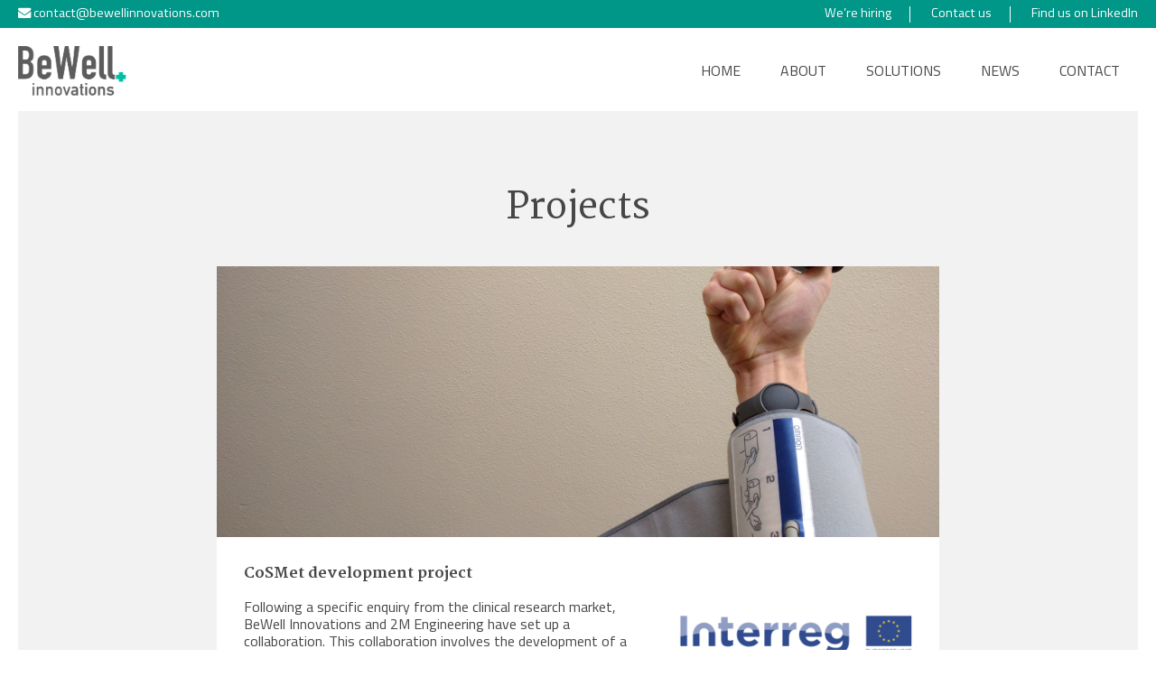

--- FILE ---
content_type: text/html; charset=UTF-8
request_url: https://bewellinnovations.com/cosmet-development-project/
body_size: 6654
content:
<!DOCTYPE html>
<html class="no-js" lang="">
    <head>
		<meta charset="utf-8">
        <meta http-equiv="X-UA-Compatible" content="IE=edge">

                <meta property="og:title" content="  CoSMet development project">
        <meta property="og:description" content="Following a specific enquiry from the clinical research market, BeWell Innovations and 2M Engineering have set up a collaboration. This collaboration involves the development of a wrist-worn device that enables accurate, reliable and continuous recording of vital body functions such...">
        <meta name="og:url" content="https://bewellinnovations.com/cosmet-development-project/">
        <meta property="og:image" content="https://bewellinnovations.com/wp-content/uploads/2020/02/2016-03-08-16.36.55-kopie-1024x760.jpg">
        <meta name="twitter:title" content="  CoSMet development project | BeWell Innovations">
        <meta property="twitter:description" content="Following a specific enquiry from the clinical research market, BeWell Innovations and 2M Engineering have set up a collaboration. This collaboration involves the development of a wrist-worn device that enables accurate, reliable and continuous recording of vital body functions such...">

        <meta name="viewport" content="width=device-width, maximum-scale=1">

        <!-- FancyBox -->
        <link rel="stylesheet" href="https://cdnjs.cloudflare.com/ajax/libs/fancybox/3.3.5/jquery.fancybox.min.css" />

        <!-- Font awesome -->
        <link rel="stylesheet" href="https://maxcdn.bootstrapcdn.com/font-awesome/4.6.3/css/font-awesome.min.css">

        <!-- Slick -->
        <link rel="stylesheet" type="text/css" href="//cdn.jsdelivr.net/npm/slick-carousel@1.8.1/slick/slick.css"/>

        <!-- jQuery UI -->
        <link rel="stylesheet" href="https://cdnjs.cloudflare.com/ajax/libs/jqueryui/1.12.1/jquery-ui.min.css" type="text/css" media="screen">

        <!-- Favicon -->
        <link rel="apple-touch-icon" href="https://bewellinnovations.com/wp-content/themes/webit/apple-touch-icon.png" />
        <link rel="icon" href="https://bewellinnovations.com/wp-content/themes/webit/favicon.ico" type="image/x-icon" />

        <link rel="stylesheet" href="https://bewellinnovations.com/wp-content/themes/webit/style.css">
        <title>CoSMet development project &#8211; BeWell Innovations</title>
<meta name='robots' content='max-image-preview:large' />
<link rel="alternate" type="application/rss+xml" title="BeWell Innovations &raquo; CoSMet development project reactiesfeed" href="https://bewellinnovations.com/cosmet-development-project/feed/" />
<script type="text/javascript">
/* <![CDATA[ */
window._wpemojiSettings = {"baseUrl":"https:\/\/s.w.org\/images\/core\/emoji\/14.0.0\/72x72\/","ext":".png","svgUrl":"https:\/\/s.w.org\/images\/core\/emoji\/14.0.0\/svg\/","svgExt":".svg","source":{"concatemoji":"https:\/\/bewellinnovations.com\/wp-includes\/js\/wp-emoji-release.min.js?ver=6.4.7"}};
/*! This file is auto-generated */
!function(i,n){var o,s,e;function c(e){try{var t={supportTests:e,timestamp:(new Date).valueOf()};sessionStorage.setItem(o,JSON.stringify(t))}catch(e){}}function p(e,t,n){e.clearRect(0,0,e.canvas.width,e.canvas.height),e.fillText(t,0,0);var t=new Uint32Array(e.getImageData(0,0,e.canvas.width,e.canvas.height).data),r=(e.clearRect(0,0,e.canvas.width,e.canvas.height),e.fillText(n,0,0),new Uint32Array(e.getImageData(0,0,e.canvas.width,e.canvas.height).data));return t.every(function(e,t){return e===r[t]})}function u(e,t,n){switch(t){case"flag":return n(e,"\ud83c\udff3\ufe0f\u200d\u26a7\ufe0f","\ud83c\udff3\ufe0f\u200b\u26a7\ufe0f")?!1:!n(e,"\ud83c\uddfa\ud83c\uddf3","\ud83c\uddfa\u200b\ud83c\uddf3")&&!n(e,"\ud83c\udff4\udb40\udc67\udb40\udc62\udb40\udc65\udb40\udc6e\udb40\udc67\udb40\udc7f","\ud83c\udff4\u200b\udb40\udc67\u200b\udb40\udc62\u200b\udb40\udc65\u200b\udb40\udc6e\u200b\udb40\udc67\u200b\udb40\udc7f");case"emoji":return!n(e,"\ud83e\udef1\ud83c\udffb\u200d\ud83e\udef2\ud83c\udfff","\ud83e\udef1\ud83c\udffb\u200b\ud83e\udef2\ud83c\udfff")}return!1}function f(e,t,n){var r="undefined"!=typeof WorkerGlobalScope&&self instanceof WorkerGlobalScope?new OffscreenCanvas(300,150):i.createElement("canvas"),a=r.getContext("2d",{willReadFrequently:!0}),o=(a.textBaseline="top",a.font="600 32px Arial",{});return e.forEach(function(e){o[e]=t(a,e,n)}),o}function t(e){var t=i.createElement("script");t.src=e,t.defer=!0,i.head.appendChild(t)}"undefined"!=typeof Promise&&(o="wpEmojiSettingsSupports",s=["flag","emoji"],n.supports={everything:!0,everythingExceptFlag:!0},e=new Promise(function(e){i.addEventListener("DOMContentLoaded",e,{once:!0})}),new Promise(function(t){var n=function(){try{var e=JSON.parse(sessionStorage.getItem(o));if("object"==typeof e&&"number"==typeof e.timestamp&&(new Date).valueOf()<e.timestamp+604800&&"object"==typeof e.supportTests)return e.supportTests}catch(e){}return null}();if(!n){if("undefined"!=typeof Worker&&"undefined"!=typeof OffscreenCanvas&&"undefined"!=typeof URL&&URL.createObjectURL&&"undefined"!=typeof Blob)try{var e="postMessage("+f.toString()+"("+[JSON.stringify(s),u.toString(),p.toString()].join(",")+"));",r=new Blob([e],{type:"text/javascript"}),a=new Worker(URL.createObjectURL(r),{name:"wpTestEmojiSupports"});return void(a.onmessage=function(e){c(n=e.data),a.terminate(),t(n)})}catch(e){}c(n=f(s,u,p))}t(n)}).then(function(e){for(var t in e)n.supports[t]=e[t],n.supports.everything=n.supports.everything&&n.supports[t],"flag"!==t&&(n.supports.everythingExceptFlag=n.supports.everythingExceptFlag&&n.supports[t]);n.supports.everythingExceptFlag=n.supports.everythingExceptFlag&&!n.supports.flag,n.DOMReady=!1,n.readyCallback=function(){n.DOMReady=!0}}).then(function(){return e}).then(function(){var e;n.supports.everything||(n.readyCallback(),(e=n.source||{}).concatemoji?t(e.concatemoji):e.wpemoji&&e.twemoji&&(t(e.twemoji),t(e.wpemoji)))}))}((window,document),window._wpemojiSettings);
/* ]]> */
</script>
<style id='wp-emoji-styles-inline-css' type='text/css'>

	img.wp-smiley, img.emoji {
		display: inline !important;
		border: none !important;
		box-shadow: none !important;
		height: 1em !important;
		width: 1em !important;
		margin: 0 0.07em !important;
		vertical-align: -0.1em !important;
		background: none !important;
		padding: 0 !important;
	}
</style>
<link rel='stylesheet' id='wp-block-library-css' href='https://bewellinnovations.com/wp-includes/css/dist/block-library/style.min.css?ver=6.4.7' type='text/css' media='all' />
<style id='classic-theme-styles-inline-css' type='text/css'>
/*! This file is auto-generated */
.wp-block-button__link{color:#fff;background-color:#32373c;border-radius:9999px;box-shadow:none;text-decoration:none;padding:calc(.667em + 2px) calc(1.333em + 2px);font-size:1.125em}.wp-block-file__button{background:#32373c;color:#fff;text-decoration:none}
</style>
<style id='global-styles-inline-css' type='text/css'>
body{--wp--preset--color--black: #000000;--wp--preset--color--cyan-bluish-gray: #abb8c3;--wp--preset--color--white: #ffffff;--wp--preset--color--pale-pink: #f78da7;--wp--preset--color--vivid-red: #cf2e2e;--wp--preset--color--luminous-vivid-orange: #ff6900;--wp--preset--color--luminous-vivid-amber: #fcb900;--wp--preset--color--light-green-cyan: #7bdcb5;--wp--preset--color--vivid-green-cyan: #00d084;--wp--preset--color--pale-cyan-blue: #8ed1fc;--wp--preset--color--vivid-cyan-blue: #0693e3;--wp--preset--color--vivid-purple: #9b51e0;--wp--preset--gradient--vivid-cyan-blue-to-vivid-purple: linear-gradient(135deg,rgba(6,147,227,1) 0%,rgb(155,81,224) 100%);--wp--preset--gradient--light-green-cyan-to-vivid-green-cyan: linear-gradient(135deg,rgb(122,220,180) 0%,rgb(0,208,130) 100%);--wp--preset--gradient--luminous-vivid-amber-to-luminous-vivid-orange: linear-gradient(135deg,rgba(252,185,0,1) 0%,rgba(255,105,0,1) 100%);--wp--preset--gradient--luminous-vivid-orange-to-vivid-red: linear-gradient(135deg,rgba(255,105,0,1) 0%,rgb(207,46,46) 100%);--wp--preset--gradient--very-light-gray-to-cyan-bluish-gray: linear-gradient(135deg,rgb(238,238,238) 0%,rgb(169,184,195) 100%);--wp--preset--gradient--cool-to-warm-spectrum: linear-gradient(135deg,rgb(74,234,220) 0%,rgb(151,120,209) 20%,rgb(207,42,186) 40%,rgb(238,44,130) 60%,rgb(251,105,98) 80%,rgb(254,248,76) 100%);--wp--preset--gradient--blush-light-purple: linear-gradient(135deg,rgb(255,206,236) 0%,rgb(152,150,240) 100%);--wp--preset--gradient--blush-bordeaux: linear-gradient(135deg,rgb(254,205,165) 0%,rgb(254,45,45) 50%,rgb(107,0,62) 100%);--wp--preset--gradient--luminous-dusk: linear-gradient(135deg,rgb(255,203,112) 0%,rgb(199,81,192) 50%,rgb(65,88,208) 100%);--wp--preset--gradient--pale-ocean: linear-gradient(135deg,rgb(255,245,203) 0%,rgb(182,227,212) 50%,rgb(51,167,181) 100%);--wp--preset--gradient--electric-grass: linear-gradient(135deg,rgb(202,248,128) 0%,rgb(113,206,126) 100%);--wp--preset--gradient--midnight: linear-gradient(135deg,rgb(2,3,129) 0%,rgb(40,116,252) 100%);--wp--preset--font-size--small: 13px;--wp--preset--font-size--medium: 20px;--wp--preset--font-size--large: 36px;--wp--preset--font-size--x-large: 42px;--wp--preset--spacing--20: 0.44rem;--wp--preset--spacing--30: 0.67rem;--wp--preset--spacing--40: 1rem;--wp--preset--spacing--50: 1.5rem;--wp--preset--spacing--60: 2.25rem;--wp--preset--spacing--70: 3.38rem;--wp--preset--spacing--80: 5.06rem;--wp--preset--shadow--natural: 6px 6px 9px rgba(0, 0, 0, 0.2);--wp--preset--shadow--deep: 12px 12px 50px rgba(0, 0, 0, 0.4);--wp--preset--shadow--sharp: 6px 6px 0px rgba(0, 0, 0, 0.2);--wp--preset--shadow--outlined: 6px 6px 0px -3px rgba(255, 255, 255, 1), 6px 6px rgba(0, 0, 0, 1);--wp--preset--shadow--crisp: 6px 6px 0px rgba(0, 0, 0, 1);}:where(.is-layout-flex){gap: 0.5em;}:where(.is-layout-grid){gap: 0.5em;}body .is-layout-flow > .alignleft{float: left;margin-inline-start: 0;margin-inline-end: 2em;}body .is-layout-flow > .alignright{float: right;margin-inline-start: 2em;margin-inline-end: 0;}body .is-layout-flow > .aligncenter{margin-left: auto !important;margin-right: auto !important;}body .is-layout-constrained > .alignleft{float: left;margin-inline-start: 0;margin-inline-end: 2em;}body .is-layout-constrained > .alignright{float: right;margin-inline-start: 2em;margin-inline-end: 0;}body .is-layout-constrained > .aligncenter{margin-left: auto !important;margin-right: auto !important;}body .is-layout-constrained > :where(:not(.alignleft):not(.alignright):not(.alignfull)){max-width: var(--wp--style--global--content-size);margin-left: auto !important;margin-right: auto !important;}body .is-layout-constrained > .alignwide{max-width: var(--wp--style--global--wide-size);}body .is-layout-flex{display: flex;}body .is-layout-flex{flex-wrap: wrap;align-items: center;}body .is-layout-flex > *{margin: 0;}body .is-layout-grid{display: grid;}body .is-layout-grid > *{margin: 0;}:where(.wp-block-columns.is-layout-flex){gap: 2em;}:where(.wp-block-columns.is-layout-grid){gap: 2em;}:where(.wp-block-post-template.is-layout-flex){gap: 1.25em;}:where(.wp-block-post-template.is-layout-grid){gap: 1.25em;}.has-black-color{color: var(--wp--preset--color--black) !important;}.has-cyan-bluish-gray-color{color: var(--wp--preset--color--cyan-bluish-gray) !important;}.has-white-color{color: var(--wp--preset--color--white) !important;}.has-pale-pink-color{color: var(--wp--preset--color--pale-pink) !important;}.has-vivid-red-color{color: var(--wp--preset--color--vivid-red) !important;}.has-luminous-vivid-orange-color{color: var(--wp--preset--color--luminous-vivid-orange) !important;}.has-luminous-vivid-amber-color{color: var(--wp--preset--color--luminous-vivid-amber) !important;}.has-light-green-cyan-color{color: var(--wp--preset--color--light-green-cyan) !important;}.has-vivid-green-cyan-color{color: var(--wp--preset--color--vivid-green-cyan) !important;}.has-pale-cyan-blue-color{color: var(--wp--preset--color--pale-cyan-blue) !important;}.has-vivid-cyan-blue-color{color: var(--wp--preset--color--vivid-cyan-blue) !important;}.has-vivid-purple-color{color: var(--wp--preset--color--vivid-purple) !important;}.has-black-background-color{background-color: var(--wp--preset--color--black) !important;}.has-cyan-bluish-gray-background-color{background-color: var(--wp--preset--color--cyan-bluish-gray) !important;}.has-white-background-color{background-color: var(--wp--preset--color--white) !important;}.has-pale-pink-background-color{background-color: var(--wp--preset--color--pale-pink) !important;}.has-vivid-red-background-color{background-color: var(--wp--preset--color--vivid-red) !important;}.has-luminous-vivid-orange-background-color{background-color: var(--wp--preset--color--luminous-vivid-orange) !important;}.has-luminous-vivid-amber-background-color{background-color: var(--wp--preset--color--luminous-vivid-amber) !important;}.has-light-green-cyan-background-color{background-color: var(--wp--preset--color--light-green-cyan) !important;}.has-vivid-green-cyan-background-color{background-color: var(--wp--preset--color--vivid-green-cyan) !important;}.has-pale-cyan-blue-background-color{background-color: var(--wp--preset--color--pale-cyan-blue) !important;}.has-vivid-cyan-blue-background-color{background-color: var(--wp--preset--color--vivid-cyan-blue) !important;}.has-vivid-purple-background-color{background-color: var(--wp--preset--color--vivid-purple) !important;}.has-black-border-color{border-color: var(--wp--preset--color--black) !important;}.has-cyan-bluish-gray-border-color{border-color: var(--wp--preset--color--cyan-bluish-gray) !important;}.has-white-border-color{border-color: var(--wp--preset--color--white) !important;}.has-pale-pink-border-color{border-color: var(--wp--preset--color--pale-pink) !important;}.has-vivid-red-border-color{border-color: var(--wp--preset--color--vivid-red) !important;}.has-luminous-vivid-orange-border-color{border-color: var(--wp--preset--color--luminous-vivid-orange) !important;}.has-luminous-vivid-amber-border-color{border-color: var(--wp--preset--color--luminous-vivid-amber) !important;}.has-light-green-cyan-border-color{border-color: var(--wp--preset--color--light-green-cyan) !important;}.has-vivid-green-cyan-border-color{border-color: var(--wp--preset--color--vivid-green-cyan) !important;}.has-pale-cyan-blue-border-color{border-color: var(--wp--preset--color--pale-cyan-blue) !important;}.has-vivid-cyan-blue-border-color{border-color: var(--wp--preset--color--vivid-cyan-blue) !important;}.has-vivid-purple-border-color{border-color: var(--wp--preset--color--vivid-purple) !important;}.has-vivid-cyan-blue-to-vivid-purple-gradient-background{background: var(--wp--preset--gradient--vivid-cyan-blue-to-vivid-purple) !important;}.has-light-green-cyan-to-vivid-green-cyan-gradient-background{background: var(--wp--preset--gradient--light-green-cyan-to-vivid-green-cyan) !important;}.has-luminous-vivid-amber-to-luminous-vivid-orange-gradient-background{background: var(--wp--preset--gradient--luminous-vivid-amber-to-luminous-vivid-orange) !important;}.has-luminous-vivid-orange-to-vivid-red-gradient-background{background: var(--wp--preset--gradient--luminous-vivid-orange-to-vivid-red) !important;}.has-very-light-gray-to-cyan-bluish-gray-gradient-background{background: var(--wp--preset--gradient--very-light-gray-to-cyan-bluish-gray) !important;}.has-cool-to-warm-spectrum-gradient-background{background: var(--wp--preset--gradient--cool-to-warm-spectrum) !important;}.has-blush-light-purple-gradient-background{background: var(--wp--preset--gradient--blush-light-purple) !important;}.has-blush-bordeaux-gradient-background{background: var(--wp--preset--gradient--blush-bordeaux) !important;}.has-luminous-dusk-gradient-background{background: var(--wp--preset--gradient--luminous-dusk) !important;}.has-pale-ocean-gradient-background{background: var(--wp--preset--gradient--pale-ocean) !important;}.has-electric-grass-gradient-background{background: var(--wp--preset--gradient--electric-grass) !important;}.has-midnight-gradient-background{background: var(--wp--preset--gradient--midnight) !important;}.has-small-font-size{font-size: var(--wp--preset--font-size--small) !important;}.has-medium-font-size{font-size: var(--wp--preset--font-size--medium) !important;}.has-large-font-size{font-size: var(--wp--preset--font-size--large) !important;}.has-x-large-font-size{font-size: var(--wp--preset--font-size--x-large) !important;}
.wp-block-navigation a:where(:not(.wp-element-button)){color: inherit;}
:where(.wp-block-post-template.is-layout-flex){gap: 1.25em;}:where(.wp-block-post-template.is-layout-grid){gap: 1.25em;}
:where(.wp-block-columns.is-layout-flex){gap: 2em;}:where(.wp-block-columns.is-layout-grid){gap: 2em;}
.wp-block-pullquote{font-size: 1.5em;line-height: 1.6;}
</style>
<link rel="https://api.w.org/" href="https://bewellinnovations.com/wp-json/" /><link rel="alternate" type="application/json" href="https://bewellinnovations.com/wp-json/wp/v2/posts/299" /><link rel="EditURI" type="application/rsd+xml" title="RSD" href="https://bewellinnovations.com/xmlrpc.php?rsd" />
<meta name="generator" content="WordPress 6.4.7" />
<link rel="canonical" href="https://bewellinnovations.com/cosmet-development-project/" />
<link rel='shortlink' href='https://bewellinnovations.com/?p=299' />
<link rel="alternate" type="application/json+oembed" href="https://bewellinnovations.com/wp-json/oembed/1.0/embed?url=https%3A%2F%2Fbewellinnovations.com%2Fcosmet-development-project%2F" />
<link rel="alternate" type="text/xml+oembed" href="https://bewellinnovations.com/wp-json/oembed/1.0/embed?url=https%3A%2F%2Fbewellinnovations.com%2Fcosmet-development-project%2F&#038;format=xml" />

        <!-- Countly script (for users with JavaScript) -->
        <script type='text/javascript'>
            //some default pre init
            var Countly = Countly || {};
            Countly.q = Countly.q || [];

            //provide countly initialization parameters
            Countly.app_key = '03935fe1dc5c5547efa1e18c5044b0694c756c95';
            Countly.url = 'https://analytics.bewellinnovations.com';

            Countly.q.push(['track_sessions']);
            Countly.q.push(['track_pageview']);
            Countly.q.push(['track_clicks']);
            Countly.q.push(['track_scrolls']);
            Countly.q.push(['track_errors']);
            Countly.q.push(['track_links']);
            Countly.q.push(['track_forms']);

            //load countly script asynchronously
            (function() {
               var cly = document.createElement('script'); cly.type = 'text/javascript';
               cly.async = true;
               //enter url of script here
               cly.src = 'https://analytics.bewellinnovations.com/sdk/web/countly.min.js';
               cly.onload = function(){Countly.init()};
               var s = document.getElementsByTagName('script')[0]; s.parentNode.insertBefore(cly, s);
            })();
        </script>
        <!-- END Countly script -->
    </head>
    <body class="post-template-default single single-post postid-299 single-format-standard">
        <!-- Countly pixel (for visitors without JavaScript) -->
        <noscript><img src='https://analytics.bewellinnovations.com/pixel.png?app_key=03935fe1dc5c5547efa1e18c5044b0694c756c95&begin_session=1'/></noscript>
        <!-- END Countly pixel -->

                <div class="wrapper">
                        <header>
                <nav>
                    <div class="topmenu">
                        <div class="left">
                            <div class="menu-top-menu-left-container"><ul id="menu-top-menu-left" class="menu"><li id="menu-item-33" class="menu-item menu-item-type-custom menu-item-object-custom menu-item-33"><a href="mailto:contact@bewellinnovations.com"><i class="fa fa-envelope"></i> contact@bewellinnovations.com</a></li>
</ul></div>                        </div>
                        <div class="right">
                            <div class="menu-top-menu-container"><ul id="menu-top-menu" class="menu"><li id="menu-item-111" class="menu-item menu-item-type-taxonomy menu-item-object-category menu-item-111"><a href="https://bewellinnovations.com/category/vacancies/">We&#8217;re hiring</a></li>
<li id="menu-item-189" class="menu-item menu-item-type-post_type menu-item-object-page menu-item-189"><a href="https://bewellinnovations.com/contact/">Contact us</a></li>
<li id="menu-item-496" class="menu-item menu-item-type-custom menu-item-object-custom menu-item-496"><a href="https://www.linkedin.com/company/bewell-innovations/">Find us on LinkedIn</a></li>
</ul></div>                        </div>
                        <div class="clearing"></div>
                    </div>
                    <div class="mainmenu">
                        <a class="logo" href="/" >
                            <img src="https://bewellinnovations.com/wp-content/themes/webit/images/logo.png" alt="Logo">
                        </a>
                        <div id="trigger">
                            <span></span>
                            <span></span>
                            <span></span>
                            <span></span>
                        </div>
                        <div class="clearingMobile"></div>
                        <div class="menuwrapper">
                            <div class="menu-main-menu-container"><ul id="menu-main-menu" class="menu"><li id="menu-item-20" class="menu-item menu-item-type-post_type menu-item-object-page menu-item-home menu-item-20"><a href="https://bewellinnovations.com/">Home</a></li>
<li id="menu-item-21" class="menu-item menu-item-type-post_type menu-item-object-page menu-item-21"><a href="https://bewellinnovations.com/about/">About</a></li>
<li id="menu-item-23" class="menu-item menu-item-type-post_type menu-item-object-page menu-item-23"><a href="https://bewellinnovations.com/solutions/">Solutions</a></li>
<li id="menu-item-27" class="menu-item menu-item-type-taxonomy menu-item-object-category current-post-ancestor menu-item-27"><a href="https://bewellinnovations.com/category/news/">News</a></li>
<li id="menu-item-22" class="menu-item menu-item-type-post_type menu-item-object-page menu-item-22"><a href="https://bewellinnovations.com/contact/">Contact</a></li>
</ul></div>                        </div>
                        <div class="clearing"></div>
                    </div>
                </nav>
            </header>
<style media="screen">
    .wp-block-embed__wrapper{
        position: absolute;
        top: 0;
        left: 0;
        width: 100%;
        height: 100%;
    }
</style>
<section id="Single"><div class="inleiding"><h2>Projects</h2></div><div class="containerSmall"><div class="image full" style="background-image: url(https://bewellinnovations.com/wp-content/uploads/2020/02/2016-03-08-16.36.55-kopie.jpg)"></div><div class="content"><h1>CoSMet development project</h1>
<div class="wp-block-image"><figure class="alignright size-medium"><img decoding="async" width="300" height="120" src="https://bewellinnovations.com/wp-content/uploads/2020/02/eu-interreg-1-300x120.png" alt="" class="wp-image-300" srcset="https://bewellinnovations.com/wp-content/uploads/2020/02/eu-interreg-1-300x120.png 300w, https://bewellinnovations.com/wp-content/uploads/2020/02/eu-interreg-1.png 350w" sizes="(max-width: 300px) 100vw, 300px" /></figure></div>



<p>Following a specific enquiry from the clinical research market, BeWell Innovations and 2M Engineering have set up a collaboration. This collaboration involves the development of a wrist-worn device that enables accurate, reliable and continuous recording of vital body functions such as heart rate, respiratory rate and SpO<sub>2</sub> (oximetry). The stored raw data and measurement data then serve as a data source for in-depth analysis for the medical and pharmaceutical industry.</p>



<p>This project is publicly funded by the EU&#8217;s Interreg Vlaanderen-Nederland – CrossRoads 2 fund.</p>



<div class="wp-block-file"><a href="https://bewellinnovations.com/wp-content/uploads/2020/02/project-cosmet.pdf" class="wp-block-file__button" download>Download full project description (NL, PDF)</a></div>



<p></p>
</div></div></section><style media="screen">
    #Single .containerSmall .content a{
        color: #009688;
        margin-top: 0;
    }
 	#Single .containerSmall .content a:hover{
        color: #009688;
		background: transparent !important;
		text-decoration: underline;
	}
    #Single .containerSmall .content h1{
        font-family: 'Merriweather';
    }
</style>


    </div>
        <footer>
                        <a class="logo" href="/" >
                <img src="https://bewellinnovations.com/wp-content/themes/webit/images/logo-white.png" alt="Logo">
            </a>
            <div class="items">
                <div class="item">
                    <p>Kwekelaarstraat 3<br />
1785 Brussegem<br />
Belgium</p>
                </div>
                <div class="item">
                    <p><a href="mailto:contact@bewellinnovations.com">contact@bewellinnovations.com</a><br />
VAT: BE 0827 599 743</p>
                </div>
                <div class="item social">
                    <a href="https://www.linkedin.com/company/bewell-innovations/" target="_blank"><i class="fa fa-linkedin"></i></a>                </div>
                <div class="clearingMobile"></div>
                <div class="item ce">
                    <p><img loading="lazy" decoding="async" class="alignnone wp-image-97 size-thumbnail" src="https://bewellinnovations.com/wp-content/uploads/2020/02/Incasa-app-icon-150x150.png" alt="" width="150" height="150" srcset="https://bewellinnovations.com/wp-content/uploads/2020/02/Incasa-app-icon-150x150.png 150w, https://bewellinnovations.com/wp-content/uploads/2020/02/Incasa-app-icon-300x300.png 300w, https://bewellinnovations.com/wp-content/uploads/2020/02/Incasa-app-icon.png 565w" sizes="(max-width: 150px) 100vw, 150px" /> Our application is CE marked and validated as a medical application class 1. Well@Home is registered on &#8220;mhealthbelgium.be&#8221; as a medically validated application.</p>
                </div>
            </div>
            <div class="clearing"></div>
            <div class="privacy">
                                <a href="https://bewellinnovations.com/privacy/">Privacy Policy</a>
            </div>
        </footer>

        <!-- jQuery + UI -->
        <script src="https://bewellinnovations.com/wp-content/themes/webit/js/jquery-2.1.4.min.js"></script>
        <script src="https://code.jquery.com/ui/1.12.0/jquery-ui.min.js"></script>

        <!-- Slick -->
        <script type="text/javascript" src="//cdn.jsdelivr.net/npm/slick-carousel@1.8.1/slick/slick.min.js"></script>

        <!-- Fancybox -->
        <script src="https://cdnjs.cloudflare.com/ajax/libs/fancybox/3.3.5/jquery.fancybox.min.js"></script>

        <!-- Custom JS -->
        <script src="https://bewellinnovations.com/wp-content/themes/webit/js/app.min.js"></script>

            <script defer src="https://static.cloudflareinsights.com/beacon.min.js/vcd15cbe7772f49c399c6a5babf22c1241717689176015" integrity="sha512-ZpsOmlRQV6y907TI0dKBHq9Md29nnaEIPlkf84rnaERnq6zvWvPUqr2ft8M1aS28oN72PdrCzSjY4U6VaAw1EQ==" data-cf-beacon='{"version":"2024.11.0","token":"c3f39498950340ccb3732efd0f9e9a33","r":1,"server_timing":{"name":{"cfCacheStatus":true,"cfEdge":true,"cfExtPri":true,"cfL4":true,"cfOrigin":true,"cfSpeedBrain":true},"location_startswith":null}}' crossorigin="anonymous"></script>
</body>
</html>


--- FILE ---
content_type: text/css
request_url: https://bewellinnovations.com/wp-content/themes/webit/style.css
body_size: 6328
content:
*{padding:0;margin:0;box-sizing:border-box;font-weight:lighter;height:auto;outline:none !important}html{scroll-behavior:smooth}html,body{width:100%;height:100%;font-size:16px;margin:0;padding:0;font-family:'Titillium';color:#464646}b,strong{font-weight:bold}h1,h2,h3{font-family:'Merriweather'}.wrapper{min-height:calc(100% - 44px);overflow-x:hidden}a{text-decoration:none;outline:none;transition:all 0.5s;color:inherit}.container{width:100%;max-width:1200px;margin:0 auto;position:relative;z-index:10}.containerSmall{width:100%;max-width:800px;margin:0 auto;position:relative;z-index:10}p{margin-bottom:1em}.clearing{clear:both;display:block}.message{background:#00BFA5;color:white;text-align:center;padding:25px;position:relative;overflow:hidden}.message .messageWrap{position:absolute;top:50%;transform:translateY(-50%);display:block;margin-bottom:0;animation:moveright 50s linear infinite;white-space:nowrap}.message .messageWrap a{margin-right:100px;font-weight:bold;font-size:1.1em}@keyframes moveright{0%{right:-70%}100%{right:100%}}.popUpModal{background:rgba(0,0,0,0.7);position:fixed;width:0%;height:0%;left:0;top:0;z-index:-1;opacity:0;transition:0.3s all;font-size:1em}.popUpModal .content{max-height:75%;overflow:scroll;max-width:400px;width:80%;position:absolute;left:50%;top:50%;transform:translate(-50%, -50%);background:white;padding:30px;color:white;padding-top:50px}.popUpModal .content h2{font-family:'Merriweather';font-size:2em;margin-bottom:15px;color:black}.popUpModal .content img{max-width:90%;width:auto;margin:auto;display:block;margin-top:20px}.popUpModal .content p{color:black;margin-bottom:0}.popUpModal .content a{color:#00BFA5;font-weight:bold;display:inline-block}.popUpModal .content a:hover{color:#00BFA5;text-decoration:ubderline;background:transparent}.popUpModal .content .close{position:absolute;right:25px;top:20px;width:20px;height:15px;opacity:0.3;padding:0;background:transparent;color:black;font-weight:bold;display:inline-block;margin-top:0;border:none}.popUpModal .content .close:hover{opacity:1}.popUpModal .content .close:before,.popUpModal .content .close:after{position:absolute;left:15px;content:' ';height:20px;width:2px;background-color:black}.popUpModal .content .close:before{transform:rotate(45deg)}.popUpModal .content .close a:after{transform:rotate(-45deg)}@media screen and (max-width: 1200px){.container{width:90%}}@media screen and (max-width: 850px){.containerSmall{width:90%}}header nav .topmenu{background:#009688;display:block;padding:7px 0 6px 0;font-size:0.9em}header nav .topmenu .left{float:left}header nav .topmenu .right{float:right}header nav .topmenu ul{list-style:none;display:block}header nav .topmenu ul li{display:inline-block}header nav .topmenu ul li:hover a,header nav .topmenu ul li.current-menu-item a{font-weight:bold}header nav .topmenu ul li:last-child a{border:none}header nav .topmenu ul li a{display:block;padding:0 20px;color:white;border-right:1px solid white}header nav .mainmenu{display:block;margin:20px 20px 0 20px;padding-bottom:10px;border-bottom:1px solid rgba(0,0,0,0.05)}header nav .mainmenu .logo{float:left;max-width:120px}header nav .mainmenu .logo img{display:block;max-width:100%}header nav .mainmenu .menuwrapper{float:right;width:calc(100% - 170px)}header nav .mainmenu .menuwrapper ul{list-style:none;display:block;float:right}header nav .mainmenu .menuwrapper ul li{display:inline-block}header nav .mainmenu .menuwrapper ul li:hover a:after,header nav .mainmenu .menuwrapper ul li.current-menu-item a:after{width:100%;opacity:1}header nav .mainmenu .menuwrapper ul li a{display:block;padding:20px 0;margin:0 20px;text-transform:uppercase;position:relative}header nav .mainmenu .menuwrapper ul li a:after{content:'';display:block;width:0%;height:3px;background:#00BFA5;opacity:0;transition:0.3s all}#trigger{display:none;float:right;width:28px;height:20px;position:relative;transform:rotate(0deg);transition:.5s ease-in-out;cursor:pointer;margin-left:50px;color:#464646;z-index:100}#trigger .tekst{position:absolute;left:-50px;text-transform:uppercase;font-size:1em;top:-3px;margin-left:-0.5em}#trigger span{display:block;position:absolute;height:2px;width:100%;opacity:1;left:0;transform:rotate(0deg);transition:.25s ease-in-out;margin-top:1px;background:#464646}#trigger span:nth-child(1){top:0px}#trigger span:nth-child(2),#trigger span:nth-child(3){top:7px}#trigger span:nth-child(4){top:14px}.open #trigger span{background:#464646}.open #trigger span:nth-child(1){top:18px;width:0%;left:50%}.open #trigger span:nth-child(2){transform:rotate(45deg)}.open #trigger span:nth-child(3){transform:rotate(-45deg)}.open #trigger span:nth-child(4){top:18px;width:0%;left:50%}@media screen and (min-width: 900px){header nav .menuwrapper{display:block !important}}@media screen and (max-width: 900px){#trigger{display:block;margin-top:15px}header nav .topmenu .left{float:none;text-align:center;margin-bottom:5px}header nav .topmenu .right{float:none;text-align:center}header nav .clearingMobile{clear:both;display:block}header nav .mainmenu .menuwrapper{display:none;float:none;width:100%}header nav .mainmenu .menuwrapper ul{float:none}header nav .mainmenu .menuwrapper ul li{display:block;text-align:center}header nav .mainmenu .menuwrapper ul li a{display:inline-block;padding:10px 0;margin:0}}#error{width:100%;height:100%;top:0;left:0;display:-ms-flexbox;display:flex;-ms-flex-pack:center;justify-content:center;-ms-flex-align:center;align-items:center;margin-top:60px}#error .intro{text-align:center}#error .intro h1{font-size:2em;text-transform:uppercase}#error .intro p{margin-top:20px;padding-bottom:20px;border-bottom:1px solid rgba(0,0,0,0.07);margin-bottom:20px;font-size:1.2em}#error .intro a{padding:10px 20px;background:black;color:white;display:inline-block;border:1px solid black;cursor:pointer;border-radius:20px}#error .intro a:hover{color:black;background:transparent}.wp-block-audio audio{min-height:60px}blockquote{border-left:5px solid #00BFA5}@font-face{font-family:'Titillium';src:url("fonts/Titillium-Regular.eot");src:url("fonts/Titillium-Regular.eot?#iefix") format("embedded-opentype"),url("fonts/Titillium-Regular.woff2") format("woff2"),url("fonts/Titillium-Regular.woff") format("woff"),url("fonts/Titillium-Regular.ttf") format("truetype"),url("fonts/Titillium-Regular.svg#Titillium-Regular") format("svg");font-weight:normal;font-style:normal}@font-face{font-family:'Titillium';src:url("fonts/Titillium-Semibold.eot");src:url("fonts/Titillium-Semibold.eot?#iefix") format("embedded-opentype"),url("fonts/Titillium-Semibold.woff2") format("woff2"),url("fonts/Titillium-Semibold.woff") format("woff"),url("fonts/Titillium-Semibold.ttf") format("truetype"),url("fonts/Titillium-Semibold.svg#Titillium-Semibold") format("svg");font-weight:600;font-style:normal}@font-face{font-family:'Merriweather';src:url("fonts/Merriweather.eot");src:url("fonts/Merriweather.eot?#iefix") format("embedded-opentype"),url("fonts/Merriweather.woff2") format("woff2"),url("fonts/Merriweather.woff") format("woff"),url("fonts/Merriweather.ttf") format("truetype"),url("fonts/Merriweather.svg#Merriweather") format("svg");font-weight:normal;font-style:normal}@font-face{font-family:'Titillium';src:url("fonts/Titillium-Bold.eot");src:url("fonts/Titillium-Bold.eot?#iefix") format("embedded-opentype"),url("fonts/Titillium-Bold.woff2") format("woff2"),url("fonts/Titillium-Bold.woff") format("woff"),url("fonts/Titillium-Bold.ttf") format("truetype"),url("fonts/Titillium-Bold.svg#Titillium-Bold") format("svg");font-weight:bold;font-style:normal}@font-face{font-family:'Merriweather';src:url("fonts/Merriweather-Bold.eot");src:url("fonts/Merriweather-Bold.eot?#iefix") format("embedded-opentype"),url("fonts/Merriweather-Bold.woff2") format("woff2"),url("fonts/Merriweather-Bold.woff") format("woff"),url("fonts/Merriweather-Bold.ttf") format("truetype"),url("fonts/Merriweather-Bold.svg#Merriweather-Bold") format("svg");font-weight:bold;font-style:normal}.home .wrapperlogoStart{z-index:1000;position:fixed;width:100%;height:100%;background:#ffffff}.home .wrapperlogoStart .layer{position:absolute;width:100%;height:100%;background:#00bfa6;background:-webkit-gradient(left top, right bottom, color-stop(0%, #00bfa6), color-stop(41%, #00bfa6), color-stop(100%, #3d6db5));background:linear-gradient(135deg, #00bfa6 0%, #00bfa6 41%, #3d6db5 100%);filter:progid:DXImageTransform.Microsoft.gradient( startColorstr='#00bfa6', endColorstr='#3d6db5', GradientType=1 );display:none}.home .wrapperlogoStart .logo{position:absolute !important;width:90% !important;max-height:90% !important;max-width:600px;margin:0 auto;z-index:10 !important;left:50%;top:50%;transform:translate(-50%, -50%);z-index:1000;display:none;text-align:center}.home .wrapperlogoStart .logo img{max-width:300px;animation:zoominoutsinglefeatured 15s forwards}@keyframes zoominoutsinglefeatured{0%{transform:scale(1, 1)}50%{transform:scale(1.3, 1.3)}100%{transform:scale(1, 1)}}@media screen and (max-width: 500px){.wrapperlogoStart .logo{max-width:300px}}#Header{margin:0 20px;width:calc(100% - 40px);background-position:center;background-repeat:no-repeat;background-size:cover;min-height:550px;position:relative;display:-ms-flexbox;display:flex;-ms-flex-pack:center;justify-content:center;-ms-flex-align:center;align-items:center;margin-bottom:20px}#Header .layer{position:absolute;left:0;top:0;width:100%;height:100%;background:rgba(255,255,255,0.6)}#Header .content{position:relative;z-index:100;padding:40px;width:100%}#Header .content .left{width:45%;float:right;display:block;min-height:500px}#Header .content .left .inner{padding-left:40px;margin-top:50%}#Header .content .left h1{font-size:2em;margin-bottom:20px}#Header .content .left h1 b,#Header .content .left h1 strong{color:#3D6DB5;font-weight:bold}#Header .content .left blockquote{border:none;display:none;margin-bottom:1em}#Header .content .left .showMore,#Header .content .left .showLess{background:#00BFA5;color:white;padding:10px 30px;font-weight:bold;margin-top:20px;display:inline-block}#Header .content .left .showMore:hover,#Header .content .left .showLess:hover{background:#009688}#Header .content .left .showLess{display:none}#Header .content .image{width:50%;float:left;max-height:500px;min-height:500px;background-position:center;background-repeat:no-repeat;background-size:contain;height:100%;margin-left:20px;opacity:0.8}#solutionsHome{padding:40px 20px 0 20px}#solutionsHome .inleiding{text-align:center;max-width:600px;margin:auto;width:100%;position:relative;margin-bottom:40px}#solutionsHome .inleiding .icon{width:90px;display:inline-block;height:90px;background-position:center;background-repeat:no-repeat;background-size:contain;margin-right:20px}#solutionsHome .inleiding h2{font-size:2.5em;display:inline-block;margin-bottom:20px}#solutionsHome .inleiding h2 b,#solutionsHome .inleiding h2 strong{color:#3D6DB5}#solutionsHome .left{float:left;width:50%;position:relative;display:block;background-position:center;background-repeat:no-repeat;background-size:cover;min-height:600px}#solutionsHome .left .layer{position:absolute;left:0;top:0;width:100%;height:100%;background:rgba(255,255,255,0.4)}#solutionsHome .left .content{position:absolute;bottom:20px;left:20px;color:white;z-index:100}#solutionsHome .left .content p{margin-bottom:0}#solutionsHome .left .content h2{font-weight:bold}#solutionsHome .left .content a{background:#00BFA5;color:white;padding:10px 30px;font-weight:bold;margin-top:20px;display:inline-block}#solutionsHome .left .content a:hover{background:#009688}#solutionsHome .left #wordCloud{color:white;position:absolute;width:100%;height:calc(100% - 100px);padding:20px;z-index:100;overflow:hidden}#solutionsHome .left #wordCloud ul{list-style:none}@keyframes fadein{0%{opacity:0}25%{opacity:0}50%{opacity:1}75%{opacity:1}100%{opacity:0}}#solutionsHome .left #wordCloud ul li{font-weight:bold;margin-bottom:5px}#solutionsHome .left #wordCloud ul li:nth-child(1){font-size:1.9em;font-weight:normal;margin-left:20px;animation:fadein 5s infinite ease-in-out;color:#00BFA5}#solutionsHome .left #wordCloud ul li:nth-child(5){font-size:1.9em;font-weight:normal;margin-left:200px;animation:fadein 5s infinite ease-in-out;color:#3D6DB5}#solutionsHome .left #wordCloud ul li:nth-child(2){font-size:1.5em;text-align:center;animation:fadein 7s infinite ease-in-out;color:#00BFA5}#solutionsHome .left #wordCloud ul li:nth-child(6){font-size:1.5em;text-align:right;animation:fadein 7s infinite ease-in-out;color:#00BFA5}#solutionsHome .left #wordCloud ul li:nth-child(3){font-size:2.3em;font-family:'Merriweather';text-align:right;font-weight:bold;animation:fadein 3s infinite ease-in-out;color:#3D6DB5}#solutionsHome .left #wordCloud ul li:nth-child(7){font-size:2.3em;font-family:'Merriweather';text-align:center;font-weight:bold;animation:fadein 7s infinite ease-in-out;color:#009688}#solutionsHome .left #wordCloud ul li:nth-child(4){font-weight:normal;font-size:2em;animation:fadein 3s infinite ease-in-out;color:#3D6DB5}#solutionsHome .left #wordCloud ul li:nth-child(8){font-weight:normal;font-size:1.3em;margin-left:100px;animation:fadein 3s infinite ease-in-out;color:#3D6DB5}#solutionsHome .left #wordCloud ul li:nth-child(9){font-size:1.2em;font-weight:normal;margin-left:200px;animation:fadein 7s infinite ease-in-out;color:#009688}#solutionsHome .left #wordCloud ul li:nth-child(10){font-size:1.6em;text-align:right;animation:fadein 3s infinite ease-in-out;color:#009688}#solutionsHome .left #wordCloud ul li:nth-child(11){font-size:2em;font-family:'Merriweather';margin-left:150px;font-weight:bold;animation:fadein 5s infinite ease-in-out;color:#3D6DB5}#solutionsHome .right{float:left;width:50%}#solutionsHome .right ul{list-style:none;display:block}#solutionsHome .right ul li{width:100%}#solutionsHome .right ul li.odd .image{float:right}#solutionsHome .right ul li.odd .content{float:left}#solutionsHome .right ul li.even .image{float:left}#solutionsHome .right ul li.even .image .layer{background:rgba(61,109,181,0.3)}#solutionsHome .right ul li.even .content{float:right}#solutionsHome .right ul li .image{width:50%;min-height:300px;background-position:center;background-repeat:no-repeat;background-size:cover;overflow:hidden;position:relative}#solutionsHome .right ul li .image .layer{background:rgba(0,191,165,0.3);position:absolute;left:0;top:0;z-index:10;width:100%;height:100%}#solutionsHome .right ul li .content{width:50%;min-height:300px;background:rgba(0,0,0,0.05);padding:20px;display:-ms-flexbox;display:flex;-ms-flex-pack:center;justify-content:center;-ms-flex-align:center;align-items:center}#solutionsHome .right ul li .content h2{margin-bottom:20px;font-size:1.2em}#solutionsHome .right ul li .content h2 b,#solutionsHome .right ul li .content h2 strong{color:#3D6DB5}#solutionsHome .right ul li .content a{background:#00BFA5;color:white;padding:8px 10px 5px 10px;font-weight:bold;display:inline-block;margin-bottom:-1em}#solutionsHome .right ul li .content a:hover{background:#009688}#testimonials{background:rgba(0,150,136,0.8);margin:0 20px;width:calc(100% - 40px);color:white;display:-ms-flexbox;display:flex;-ms-flex-pack:center;justify-content:center;-ms-flex-align:center;align-items:center;text-align:center;padding:40px 20px}#testimonials h2{font-size:2.1em;display:inline-block;margin-bottom:20px}#testimonials ul.slick-dots{padding:0}#testimonials ul.slick-dots:before,#testimonials ul.slick-dots:after{display:none}#testimonials ul.slick-dots li{position:relative;display:inline-block;width:10px;height:10px;margin:0 5px;padding:0;cursor:pointer}#testimonials ul.slick-dots li.slick-active button:before{opacity:1}#testimonials ul.slick-dots li button{font-size:0;line-height:0;display:block;width:10px;height:10px;padding:5px;cursor:pointer;color:transparent;border:0;outline:none;background:transparent}#testimonials ul.slick-dots li button:before{width:100%;height:100%;border-radius:50%;line-height:20px;position:absolute;top:0;left:0;content:'•';text-align:center;opacity:.6;background:white}#testimonials ul{max-width:900px;width:100%;margin:auto;position:relative;padding:20px 0;z-index:100}#testimonials ul:before{content:'"';position:absolute;left:-20px;top:-20px;font-size:5em;opacity:0.5}#testimonials ul:after{content:'"';position:absolute;bottom:-20px;right:-20px;font-size:5em;opacity:0.5}#testimonials ul li{list-style:none;display:block}#testimonials ul li p.small{font-size:0.9em;font-style:italic}#aboutHome{padding:40px 0 0 0;margin:0 20px;width:calc(100% - 40px)}#aboutHome h2{font-size:2.5em;display:inline-block;margin-bottom:20px}#aboutHome h2 b,#aboutHome h2 strong{color:#3D6DB5}#aboutHome .left{float:left;width:65%;padding-bottom:40px}#aboutHome .image{float:right;width:30%;height:400px;display:block;background-position:center bottom;background-repeat:no-repeat;background-size:contain}#aboutHome ul{list-style:none;display:block}#aboutHome ul li{border:1px solid rgba(0,0,0,0.05);float:left;width:calc(33.33% - 30px);overflow:hidden;margin:20px;min-height:200px;padding:20px;text-align:center;position:relative;display:-ms-flexbox;display:flex;-ms-flex-pack:center;justify-content:center;-ms-flex-align:center;align-items:center}#aboutHome ul li ul{list-style:none;overflow:hidden;display:block;height:60px}#aboutHome ul li ul li{width:100%;border:none;margin:0;min-height:auto;padding:0}#aboutHome ul li i,#aboutHome ul li em{position:absolute;bottom:0;left:0;width:100%;background:rgba(0,0,0,0.05);font-style:normal;padding:8px 5px 5px 5px}#aboutHome ul li b,#aboutHome ul li strong{display:block;font-size:2.2em;color:#00BFA5;margin-bottom:15px}#aboutHome ul li:nth-child(3n){margin-right:0}#aboutHome ul li:nth-child(3n+1){margin-left:0}#aboutHome a{background:#00BFA5;color:white;padding:10px 30px;font-weight:bold;margin-top:20px;display:inline-block}#aboutHome a:hover{background:#009688}#newsHome{background:rgba(0,0,0,0.05);padding:40px 0 80px 0;margin:0 20px;width:calc(100% - 40px)}#newsHome .inleiding{text-align:center;max-width:700px;margin:auto;width:100%;position:relative;margin-bottom:40px}#newsHome .inleiding h2{font-size:2.5em;margin-bottom:20px}#newsHome .inleiding h2 b,#newsHome .inleiding h2 strong{color:#3D6DB5}#newsHome .hidden,#newsHome .hiddenhidden{display:none;margin:20px;font-size:1.2em;text-align:center;text-transform:uppercase;font-weight:bold;color:#3D6DB5}#newsHome .itemSlider,#newsHome .itemNoSlide{float:left;width:calc(33.33% - 40px);margin:0 20px}#newsHome .titles h2{float:left;width:calc(33.33% - 40px);margin:20px;font-size:1.2em;text-align:center;text-transform:uppercase;font-weight:bold;color:#3D6DB5}#newsHome ul.slick-dots{padding:0;text-align:center;margin-top:5px}#newsHome ul.slick-dots:before,#newsHome ul.slick-dots:after{display:none}#newsHome ul.slick-dots li{position:relative;display:inline-block;width:10px;height:10px;margin:0 5px;padding:0;cursor:pointer}#newsHome ul.slick-dots li.slick-active button:before{opacity:1;background:#3D6DB5}#newsHome ul.slick-dots li button{font-size:0;line-height:0;display:block;width:10px;height:10px;padding:5px;cursor:pointer;color:transparent;border:0;outline:none;background:transparent}#newsHome ul.slick-dots li button:before{width:100%;height:100%;border-radius:50%;line-height:20px;position:absolute;top:0;left:0;content:'•';text-align:center;opacity:.6;background:black}#newsHome .item{background:white;position:relative;padding-bottom:60px;height:calc(100% - 23px)}#newsHome .item.full{padding:0}#newsHome .item.vacancy{background:#00BFA5}#newsHome .item .image{width:100%;height:200px;background-position:center;background-repeat:no-repeat;background-size:contain;background-color:white;border:30px solid white}#newsHome .item .image.full{background-size:cover;border:none}#newsHome .item .image.imageFullHeight{height:100%}#newsHome .item .content{padding:20px}#newsHome .item .content .allText{display:none}#newsHome .item .content h3{font-size:1em;font-family:'Titillium';font-weight:bold;margin-bottom:20px}#newsHome .item .content a{position:absolute;left:20px;bottom:20px;color:#3D6DB5;font-weight:bold}#newsHome .item .content a i{margin-left:5px}#newsHome .item .content a.showMore{display:block}#newsHome .item .content a.showLess{display:none}#newsHome .item .top{background:#009688;color:white;height:80%;display:-ms-flexbox;display:flex;-ms-flex-pack:center;justify-content:center;-ms-flex-align:center;align-items:center;padding:20px 20px 0 20px;text-align:center}#newsHome .item .top p{font-weight:bold;font-size:1.7em}#newsHome .item .bottom{height:35%;display:-ms-flexbox;display:flex;-ms-flex-pack:center;justify-content:center;-ms-flex-align:center;align-items:center;width:100%}#newsHome .item .bottom a{background:white;padding:10px;width:200px;color:#00BFA5;font-weight:bold}#newsHome .item .bottom a i{margin-left:5px}#homeContact{margin:0 20px;width:calc(100% - 40px)}#homeContact .left,#homeContact .right{float:left;width:50%;text-align:center}#homeContact .right{background:rgba(0,191,165,0.6);padding:40px}#homeContact .left{padding:60px 40px;display:-ms-flexbox;display:flex;-ms-flex-pack:center;justify-content:center;-ms-flex-align:center;align-items:center}#homeContact .left h2{color:#3D6DB5;font-size:2em;margin-bottom:20px}#homeContact ul{list-style:none;display:block;text-align:center}#homeContact ul li{display:inline-block;width:calc(33.33% - 40px);margin:20px;height:100px;position:relative}#homeContact ul li .image{position:absolute;width:80%;height:80%;left:0;top:0;background-position:center;background-repeat:no-repeat;background-size:contain}@media screen and (min-width: 1500px){#Header .content .image{min-height:700px;max-height:700px}}@media screen and (max-width: 1200px){#homeContact form fieldset{width:calc(100% - 20px)}#newsHome .itemSlider{float:left;width:calc(50% - 40px);margin:0 20px}#newsHome .itemSlider:last-child{width:calc(100% - 40px)}#newsHome .titles h2{width:calc(50% - 40px)}#newsHome .titles h2:last-child{display:none}#newsHome .hidden{display:block}#newsHome .item.vacancy{min-height:350px}#aboutHome ul:after{content:'';clear:both;display:block}#aboutHome ul li{width:calc(50% - 20px)}#aboutHome ul li:last-child{width:100%}#aboutHome ul li:nth-child(3n){margin-right:20px}#aboutHome ul li:nth-child(3n+1){margin-left:20px}#aboutHome ul li:nth-child(2n){margin-right:0}#aboutHome ul li:nth-child(2n+1){margin-left:0}#solutionsHome .left{float:none;width:100%;min-height:400px !important}#solutionsHome .right{float:none;width:100%}#solutionsHome .right ul li .image{width:50%}#solutionsHome .right ul li .content{width:50%}}@media screen and (min-width: 1300px){#Header .content .left .inner{margin-top:40%}}@media screen and (min-width: 1500px){#Header .content .left .inner{margin-top:50%}}@media screen and (min-width: 1700px){#Header .content .left .inner{margin-top:43%}}@media screen and (min-width: 1700px){#Header .content .left .inner{margin-top:40%}}@media screen and (min-width: 2100px){#Header .content .left .inner{margin-top:35%}}@media screen and (max-width: 1100px){#Header .content .left .inner{margin-top:60%}}@media screen and (max-width: 1000px){#Header .content .left .inner{margin-top:70%}#homeContact form fieldset{width:calc(50% - 20px)}#homeContact form fieldset.full{width:calc(100% - 20px)}#homeContact .left,#homeContact .right{float:none;width:100%;min-height:auto !important}#testimonials ul{max-width:500px}#Header .content .left h1{font-size:1.7em}#Header .content .left .inner{padding-left:0}}@media screen and (max-width: 800px){#newsHome .inleiding h2{font-size:1.5em}#newsHome .itemSlider{float:none;width:calc(100% - 40px)}#newsHome .itemSlider:last-child{width:calc(100% - 40px)}#newsHome .titles{display:none}#newsHome .hiddenhidden{display:block}#aboutHome .left{float:none;width:100%}#aboutHome .image{float:none;width:100%;height:250px;margin-top:-300px;min-height:auto !important;background-position:right bottom}#aboutHome a{margin-bottom:20px}#Header{background-position:center top;background-size:cover;min-height:100%;position:relative;display:block}#Header .content{padding:40px 20px;display:block}#Header .content .left{width:100%;float:none;display:block;max-width:500px;margin:auto;min-height:auto}#Header .content .left .inner{margin-top:0}#Header .content .left h1{font-size:1.5em}#Header .content .image{width:100%;float:none;background-position:center;margin-top:20px;margin-left:0;min-height:100% !important;max-height:450px}}@media screen and (max-width: 650px){#Header,#testimonials,#aboutHome,#newsHome,#homeContact{width:100%;margin:0}#solutionsHome{padding:40px 0 0 0}#solutionsHome .inleiding{padding:0 20px}#homeContact .right{padding:40px 10px}#homeContact .left{padding:40px 10px}#homeContact form fieldset{width:calc(100% - 20px)}#homeContact ul li{width:calc(50% - 40px)}#Header .content .image{width:100%;float:none;min-height:500px;background-position:center;margin-top:40px}}@media screen and (max-width: 600px){#aboutHome .image{margin-top:20px}#aboutHome a{margin-bottom:20px}#aboutHome ul li{float:none;width:100%;margin:20px 0;min-height:150px}#testimonials ul{max-width:250px}#solutionsHome .left{margin-bottom:40px}#solutionsHome .right ul li{float:none;margin-bottom:40px}#solutionsHome .right ul li .image{width:100%;float:none !important;min-height:250px}#solutionsHome .right ul li .content{width:100%;min-height:250px;float:none !important}}@media screen and (max-width: 400px){#homeContact ul li{width:calc(100% - 40px)}}form h2{text-align:left;margin-bottom:10px;margin-left:10px;color:white;font-size:2em}form h2 strong{display:block}form .inputfile{width:0.1px;height:0.1px;opacity:0;overflow:hidden;position:absolute;z-index:-1}form .inputfile+label{font-size:1em;font-weight:700;background-color:transparent;border:2px dotted white;display:inline-block;color:white;display:block;width:100%;text-align:center;padding:20px;transition:0.3s all}form .inputfile+label svg{transition:0.3s all;fill:white}form .inputfile:focus+label,form .inputfile+label:hover{background-color:white;color:#00BFA5}form .inputfile:focus+label svg,form .inputfile+label:hover svg{fill:#00BFA5}form .inputfile+label{cursor:pointer}form .inputfile+label *{pointer-events:none}form input.send{background:#009688;float:right;-webkit-appearance:none;-moz-appearance:none;appearance:none;border-radius:0;border:none;font-size:1em;padding:10px 20px;color:white;font-weight:bold;cursor:pointer;transition:0.3s all}form input.send:hover{background:#3D6DB5}form fieldset{border:none;display:block;float:left;width:calc(50% - 20px);margin:10px}form fieldset.full{width:calc(100% - 20px)}form fieldset input,form fieldset textarea{-webkit-appearance:none;-moz-appearance:none;appearance:none;background-color:white;border-radius:0;border:none;font-size:1em;display:block;width:100%;padding:10px}form fieldset textarea{resize:none;height:150px}form fieldset label{text-align:left;display:block;color:white;text-transform:uppercase;font-weight:bold;font-size:0.8em}form fieldset .toestemming{display:block;position:relative;padding-left:25px;margin-bottom:12px;cursor:pointer;-webkit-user-select:none;-moz-user-select:none;-ms-user-select:none;user-select:none;text-transform:none;font-size:1em;font-weight:normal}form fieldset .toestemming input{position:absolute;opacity:0;cursor:pointer;height:0;width:0}form fieldset .toestemming .checkmark{position:absolute;top:0;left:0;height:15px;width:15px;background-color:white}form fieldset .toestemming .checkmark:after{content:"";position:absolute;display:none;left:5px;top:2px;width:3px;height:7px;border:solid white;border-width:0 2px 2px 0;transform:rotate(45deg)}form fieldset .toestemming input:checked ~ .checkmark{background-color:#009688}form fieldset .toestemming input:checked ~ .checkmark:after{display:block}.error{color:#721c24;background-color:#f8d7da;border-color:#f5c6cb;position:relative;padding:.75rem 1.25rem;margin-bottom:1rem;border:1px solid transparent;border-radius:.25rem}.succes{color:#155724;background-color:#d4edda;border-color:#c3e6cb;position:relative;padding:.75rem 1.25rem;margin-bottom:1rem;border:1px solid transparent;border-radius:.25rem}#apply{width:calc(100% - 40px);margin:0 20px;background:rgba(0,191,165,0.6);padding:40px}@media screen and (max-width: 650px){#apply{width:100%;margin:0}#apply form fieldset{float:none;width:calc(100% - 20px)}}footer{background:#464646;padding:60px 20px 40px 20px;width:calc(100% - 40px);margin:0 20px 20px 20px;position:relative}footer .logo{max-width:140px;width:100%;margin:auto;display:block}footer .logo img{max-width:100%}footer .privacy{position:absolute;right:10px;bottom:10px;color:white;text-decoration:underline;font-size:0.8em}footer .items{display:block;margin-top:20px}footer .items .item{color:white;float:left;width:calc(20% - 40px);margin:20px}footer .items .item:last-child{width:calc(40% - 40px)}footer .items .item.ce img{float:left;width:100%;max-width:70px;margin-right:20px}footer .items .item.social{display:-ms-flexbox;display:flex;-ms-flex-pack:center;justify-content:center;-ms-flex-align:center;align-items:center}footer .items .item.social a{width:30px;height:30px;display:-ms-flexbox;display:flex;-ms-flex-pack:center;justify-content:center;-ms-flex-align:center;align-items:center;float:left;background:#00BFA5;border-radius:50%;margin:0 5px}@media screen and (max-width: 1200px){footer .logo{max-width:120px}footer .clearingMobile{clear:both;display:block}footer .items .item{color:white;float:left;width:calc(33.33% - 40px);margin:20px}footer .items .item:last-child{width:calc(100% - 40px);max-width:600px;margin:auto;display:block;float:none;margin-top:20px}}@media screen and (max-width: 800px){footer .items .item{color:white;float:none;text-align:center;width:calc(100% - 40px);margin:20px}}@media screen and (max-width: 650px){footer{width:100%;margin:0}footer .items .item.ce{margin-top:40px;display:block}footer .items .item.ce img{float:none;display:block;margin:auto;margin-bottom:10px}}#privacyHeader{padding:80px 20px;background:#00BFA5;color:white;text-align:center}#privacyHeader h1{font-size:2em;margin-bottom:10px}#privacyHeader p{margin-bottom:0}#text{padding:80px 0;text-align:center}#text h1{font-size:2.5em;display:inline-block;margin-bottom:20px}#text h1 b,#text h1 strong{color:#3D6DB5}#text h2{color:#00BFA5;font-weight:bold;font-size:1.7em}#text h3{color:#3D6DB5;margin-bottom:5px;font-weight:bold}#text a{color:#00BFA5}#text ul{list-style:none;display:block}#text ul li{margin-bottom:10px}#text ul li:before{font-family:'FontAwesome';content:'\f0a9';margin:0 5px 0 -15px;color:#3D6DB5}#text ul.attachments{list-style:none;display:block;margin-top:20px;text-align:center}#text ul.attachments li{width:calc(25% - 20px);display:inline-block;margin:10px;height:150px;position:relative}#text ul.attachments li .image{position:absolute;left:0;top:0;width:100%;height:100%;background-position:center;background-repeat:no-repeat;background-size:cover}#text ul.attachments li:before{display:none}@media screen and (max-width: 800px){#text ul.attachments li{width:calc(50% - 20px);height:200px}}@media screen and (max-width: 500px){#text ul.attachments li{width:calc(100% - 20px);height:250px}}#Contact{width:calc(100% - 40px);margin:0 20px}#Contact .left,#Contact .right{float:left;width:50%}#Contact .right{background:rgba(0,191,165,0.6);padding:40px}#Contact .left{background:rgba(0,0,0,0.05);padding:40px;display:-ms-flexbox;display:flex;-ms-flex-pack:center;justify-content:center;-ms-flex-align:center;align-items:center}#Contact .left h1{margin-bottom:20px;font-size:2.5em}#Contact .left h1 b,#Contact .left h1 strong{color:#3D6DB5}#Contact .left h4{text-transform:uppercase;margin-bottom:10px;margin-top:20px;display:block}#Contact .left .social a{width:30px;height:30px;display:-ms-flexbox;display:flex;-ms-flex-pack:center;justify-content:center;-ms-flex-align:center;align-items:center;float:left;background:#00BFA5;border-radius:50%;margin:0 5px;color:white}#Contact .partners{display:block;padding:60px 0;text-align:center}#Contact .partners h2{color:#3D6DB5;font-size:2em;max-width:450px;width:100%;margin:auto;margin-bottom:20px}#Contact .partners .slick-prev,#Contact .partners .slick-next{font-size:0;line-height:0;position:absolute;top:50%;display:block;width:20px;height:20px;padding:0;transform:translate(0, -70%);cursor:pointer;color:transparent;border:none;outline:none;background:transparent}#Contact .partners .slick-next{right:-25px}#Contact .partners .slick-next:before{font-family:FontAwesome;font-size:30px;line-height:1;opacity:.75;color:#3D6DB5;content:"\f105"}#Contact .partners .slick-prev{left:-25px}#Contact .partners .slick-prev:before{font-family:FontAwesome;font-size:30px;line-height:1;opacity:.75;color:#3D6DB5;content:"\f104"}#Contact .partners ul{list-style:none;display:block;text-align:center}#Contact .partners ul li{display:inline-block;width:calc(16.66% - 40px);margin:20px;height:100px;position:relative}#Contact .partners ul li .image{position:absolute;width:80%;height:80%;left:0;top:0;background-position:center;background-repeat:no-repeat;background-size:contain}@media screen and (max-width: 1200px){#Contact form fieldset{width:calc(100% - 20px)}}@media screen and (max-width: 1000px){#Contact form fieldset{width:calc(50% - 20px)}#Contact form fieldset.full{width:calc(100% - 20px)}#Contact .left,#Contact .right{float:none;width:100%;min-height:auto !important}}@media screen and (max-width: 650px){#Contact{width:100%;margin:0}#Contact .right{padding:40px 10px}#Contact .left{padding:40px 10px}#Contact form fieldset{width:calc(100% - 20px)}#Contact .partners{padding:60px 15px}}#Single{background:rgba(0,0,0,0.05);width:calc(100% - 40px);margin:0 20px;padding:80px 0}#Single .inleiding{text-align:center;max-width:700px;margin:auto;width:100%;position:relative;margin-bottom:40px}#Single .inleiding h2{font-size:2.5em;margin-bottom:20px}#Single .containerSmall{background:white}#Single .containerSmall .image{width:100%;height:300px;background-position:center;background-repeat:no-repeat;background-size:contain;background-color:white;border:30px solid white;position:relative}#Single .containerSmall .image.full{background-size:cover;border:none}#Single .containerSmall .image.fulHeight{height:500px}#Single .containerSmall .content{padding:30px}#Single .containerSmall .content h1{font-size:1em;font-family:'Titillium';font-weight:bold;margin-bottom:20px}#Single .containerSmall .content a{font-weight:bold;color:white;display:inline-block;margin-top:20px}#Single .containerSmall .content a i{margin-left:5px}#Single .containerSmall .content a:hover{background:#3D6DB5 !important}#NewsAndCases{background:rgba(0,0,0,0.05);width:calc(100% - 40px);margin:0 20px;padding:80px 0}#NewsAndCases .inleiding{text-align:center;max-width:700px;margin:auto;width:100%;position:relative;margin-bottom:40px}#NewsAndCases .inleiding h2{font-size:2.5em;margin-bottom:20px}#NewsAndCases .inleiding h2 b,#NewsAndCases .inleiding h2 strong{color:#3D6DB5}#NewsAndCases ul{list-style:none;display:block}#NewsAndCases ul li{float:left;width:calc(33.33% - 40px);margin:20px;background:white;position:relative;padding-bottom:60px}#NewsAndCases ul li h2{background:rgba(0,0,0,0.05);display:block;text-align:center;color:#3D6DB5;font-size:1.2em;padding-bottom:10px}#NewsAndCases ul li .image{width:100%;min-height:200px;background-position:center;background-repeat:no-repeat;background-size:contain;background-color:white;border:30px solid white;position:relative}#NewsAndCases ul li .image h4{position:absolute;left:-20px;top:-20px;background:#3D6DB5;color:white;padding:12px 10px 8px 10px;text-transform:uppercase;font-weight:bold;font-size:0.9em}#NewsAndCases ul li .image.full{background-size:cover;border:none}#NewsAndCases ul li .image.full h4{left:10px;top:10px}#NewsAndCases ul li .image.imageFullHeight{height:100%;min-height:400px}#NewsAndCases ul li .content{padding:20px}#NewsAndCases ul li .content .allText{display:none}#NewsAndCases ul li .content h3{font-size:1em;font-family:'Titillium';font-weight:bold;margin-bottom:20px}#NewsAndCases ul li .content a{position:absolute;left:20px;bottom:20px;color:#3D6DB5;font-weight:bold}#NewsAndCases ul li .content a i{margin-left:5px}#NewsAndCases ul li .content a.showMore{display:block}#NewsAndCases ul li .content a.showLess{display:none}@media screen and (max-width: 1200px){#NewsAndCases ul li{width:calc(50% - 40px)}}@media screen and (max-width: 800px){#NewsAndCases ul li{width:calc(100% - 40px)}}@media screen and (max-width: 800px){#Single,#NewsAndCases{width:100%;margin:0}}#Solutions{width:calc(100% - 40px);margin:0 20px;padding:60px 0 20px 0}#Solutions .inleiding{text-align:center;max-width:600px;margin:auto;width:100%;position:relative;margin-bottom:40px}#Solutions .inleiding .icon{width:90px;display:inline-block;height:90px;background-position:center;background-repeat:no-repeat;background-size:contain;margin-right:20px}#Solutions .inleiding h2{font-size:2.5em;display:inline-block;margin-bottom:20px}#Solutions .inleiding h2 b,#Solutions .inleiding h2 strong{color:#3D6DB5}#Solutions ul{list-style:none;display:block}#Solutions ul>li{float:left;background:rgba(0,0,0,0.05);width:calc(50% - 10px)}#Solutions ul>li:first-child{margin-right:10px}#Solutions ul>li:last-child{margin-left:10px}#Solutions ul>li:last-child .image .layer{background:rgba(61,109,181,0.3)}#Solutions ul>li .image{width:100%;min-height:300px;background-position:center;background-repeat:no-repeat;background-size:cover;overflow:hidden;position:relative;margin-bottom:20px}#Solutions ul>li .image .layer{background:rgba(0,191,165,0.3);position:absolute;left:0;top:0;z-index:10;width:100%;height:100%}#Solutions ul>li .content{padding:20px}#Solutions ul>li .content h2{font-size:1.5em;margin-bottom:20px}#Solutions ul>li .content h2 b,#Solutions ul>li .content h2 strong{color:#3D6DB5}#Solutions ul>li .content h4{color:#009688;font-weight:bold;margin-bottom:10px}#Solutions ul>li .content ul{margin-bottom:40px}#Solutions ul>li .content ul li{float:none;display:block;width:100%;background:transparent;margin:0 0 10px 0}#Solutions ul>li .content ul li:before{content:"\f0a9";color:#00BFA5;margin-right:5px;font-family:FontAwesome;font-size:0.9em}#Solutions ul>li .content ol{margin-bottom:40px;margin-left:1em}#Solutions ul>li .content ol li{margin:0 0 10px 0}#Solutions ul>li .content a{display:inline-block;margin-bottom:20px}#Solutions ul>li .content .wp-block-embed{margin:20px 0 20px 0;position:relative;padding-bottom:56.25%;height:0;overflow:hidden;max-width:100%;height:auto}#Solutions ul>li .content .wp-block-embed iframe{position:absolute;top:0;left:0;width:100%;height:100%}#Solutions ul>li .content blockquote{background:rgba(61,109,181,0.2);padding:20px;border:none;position:relative}#Solutions ul>li .content blockquote:after{content:'';position:absolute;left:30px;top:-30px;width:0;height:0;border-style:solid;border-width:0 0 30px 40px;border-color:transparent transparent rgba(61,109,181,0.2) transparent}#Solutions ul>li .content blockquote cite{font-size:0.8em}#Solutions ul>li .content blockquote cite:before{content:'- '}#Solutions ul>li .content .columns-3 ul{list-style:none;display:block}#Solutions ul>li .content .columns-3 ul li{float:left;width:calc(33.33% - 15px);margin:10px}#Solutions ul>li .content .columns-3 ul li:before{display:none}#Solutions ul>li .content .columns-3 ul li:nth-child(3n+1){margin-left:0}#Solutions ul>li .content .columns-3 ul li:nth-child(3n){margin-right:0}#Solutions ul>li .content .columns-2 ul li{float:left;width:calc(50% - 10px);margin:10px}#Solutions ul>li .content .columns-2 ul li:before{display:none}#Solutions ul>li .content .columns-2 ul li:nth-child(2n+1){margin-left:0}#Solutions ul>li .content .columns-2 ul li:nth-child(2n){margin-right:0}#combine{width:calc(100% - 40px);margin:0 20px}#combine .left{float:left;width:50%;min-height:400px;background-position:center;background-repeat:no-repeat;background-size:cover}#combine .right{float:left;width:50%;background:rgba(0,0,0,0.05);min-height:400px;display:-ms-flexbox;display:flex;-ms-flex-pack:center;justify-content:center;-ms-flex-align:center;align-items:center;padding:40px 20px}#combine .right .inner{max-width:80%}#combine .right .inner h1{font-size:2em;margin-bottom:20px}#combine .right .inner h1 b,#combine .right .inner h1 strong{color:#3D6DB5}#combine .right .inner ul{margin-bottom:40px}#combine .right .inner ul li{float:none;display:block;width:100%;background:transparent;margin:0 0 10px 0}#combine .right .inner ul li:before{content:"\f0a9";color:#00BFA5;margin-right:5px;font-family:FontAwesome;font-size:0.9em}@media screen and (max-width: 1050px){#Solutions ul>li{float:left;background:rgba(0,0,0,0.05);width:100%;margin:20px 0}#Solutions ul>li:first-child{margin-right:0}#Solutions ul>li:last-child{margin-left:0}#combine .left{float:none;width:100%;min-height:400px !important}#combine .right{float:none;width:100%}}@media screen and (max-width: 700px){#Solutions ul>li .content .columns-3 ul li{float:left;width:calc(50% - 10px);margin:10px}#Solutions ul>li .content .columns-3 ul li:nth-child(3n+1){margin-left:10px}#Solutions ul>li .content .columns-3 ul li:nth-child(3n){margin-right:10px}#Solutions ul>li .content .columns-3 ul li:nth-child(2n+1){margin-left:0}#Solutions ul>li .content .columns-3 ul li:nth-child(2n){margin-right:0}}@media screen and (max-width: 500px){#Solutions{width:100%;margin:0}}@media screen and (max-width: 500px){#Solutions ul>li .content .columns-3 ul li{float:none;width:100%;margin:10px 0;text-align:center}#Solutions ul>li .content .columns-3 ul li img{margin:auto}#Solutions ul>li .content .columns-3 ul li:nth-child(3n+1){margin-left:0}#Solutions ul>li .content .columns-3 ul li:nth-child(3n){margin-right:0}#Solutions ul>li .content .columns-3 ul li:nth-child(2n+1){margin-left:0}#Solutions ul>li .content .columns-3 ul li:nth-child(2n){margin-right:0}#Solutions ul>li .content .columns-2 ul li{float:none;width:100%;margin:10px 0}}


--- FILE ---
content_type: application/javascript
request_url: https://bewellinnovations.com/wp-content/themes/webit/js/app.min.js
body_size: 1644
content:
function homeHeight(){$heightWindow=$(window).height(),$heightNav=$("header").height(),$height=$heightWindow-$heightNav-20,$("#Header").css({"min-height":$height})}function solutionsLeftRight(){$heightLeft=$("#solutionsHome .left").height(),$heightRight=$("#solutionsHome .right").height(),$heightLeft>$heightRight?$("#solutionsHome .right").css({"min-height":$heightLeft}):$("#solutionsHome .left").css({"min-height":$heightRight})}function solutionsHeight(){var t=counter=0,e="";$("#solutionsHome .right ul li").each(function(){++counter,$(this).find(".content").outerHeight()>t&&(t=$(this).find(".content").outerHeight()),$(this).find(".image").css({"min-height":t}),e=$(this),2==counter&&(t=counter=0,e="")})}function aboutHomeHeight(){$heightLeft=$("#aboutHome .left").outerHeight(),$heightImage=$("#aboutHome .image").outerHeight(),$heightLeft>$heightImage&&$("#aboutHome .image").css({"min-height":$heightLeft})}function ContactHomeHeight(){$heightLeft=$("#homeContact .left").outerHeight(),$heightRight=$("#homeContact .right").outerHeight(),$heightLeft>$heightRight?$("#homeContact .right").css({"min-height":$heightLeft}):$("#homeContact .left").css({"min-height":$heightRight})}function ContactHeight(){$heightLeft=$("#Contact .left").outerHeight(),$heightRight=$("#Contact .right").outerHeight(),$heightLeft>$heightRight?$("#Contact .right").css({"min-height":$heightLeft}):$("#Contact .left").css({"min-height":$heightRight})}function solutionsPageHeight(){$heightLeft=$("#combine .left").outerHeight(),$heightRight=$("#combine .right").outerHeight(),$heightLeft>$heightRight?$("#combine .right").css({"min-height":$heightLeft}):$("#combine .left").css({"min-height":$heightRight})}function headerImageHeight(){$widthImage=$("#Header .content .image").width(),$("#Header .content .image").css({height:$widthImage})}function shuffle(t){var e,i,o;for(o=t.length-1;o>0;o--)e=Math.floor(Math.random()*(o+1)),i=t[o],t[o]=t[e],t[e]=i;return t}function setCookie(t,e,i){if(i){var o=new Date;o.setTime(o.getTime()+24*i*60*60*1e3);var h="; expires="+o.toGMTString()}else var h="";document.cookie=t+"="+e+h+"; path=/"}function getCookie(t){for(var e=t+"=",i=document.cookie.split(";"),o=0;o<i.length;o++){for(var h=i[o];" "==h.charAt(0);)h=h.substring(1,h.length);if(0==h.indexOf(e))return h.substring(e.length,h.length)}return null}$(document).ready(function(){"true"!=getCookie("close-Popup")&&setTimeout(function(){$(".popUpModal").css({opacity:"1","z-index":"10000",height:"100%",width:"100%"})},5e3),$(".popUpModal .content .close").on("click",function(){$(".popUpModal").css({display:"none"}),setCookie("close-Popup","true",2)}),$("body.home").css({overflow:"hidden"}),$(".wrapperlogoStart .layer").fadeIn("slow").delay(3500).fadeOut("slow"),setTimeout(function(){$(".wrapperlogoStart .logo").fadeIn("slow").delay(2e3).fadeOut()},600),setTimeout(function(){$("body.home").css({overflow:"scroll"}),$(".wrapperlogoStart").css({position:"relative",width:0,height:0})},4e3),$("#trigger").click(function(){$("body").hasClass("open")?($("body").removeClass("open"),$("header nav .menuwrapper").slideUp()):($("body").addClass("open"),$("header nav .menuwrapper").slideDown())}),$("#Header .content .left .showMore").click(function(){$(this).parent().find("blockquote").slideDown(),$(this).css({display:"none"}),$(this).parent().find(".showLess").css({display:"inline-block"})}),$("#Header .content .left .showLess").click(function(){$(this).parent().find("blockquote").slideUp(),$(this).css({display:"none"}),$(this).parent().find(".showMore").css({display:"inline-block"})}),$("#newsHome .item .content a.showMore").click(function(){$(this).parent().find(".allText").slideDown(),$(this).parent().find(".trimWords").hide(),$(this).css({display:"none"}),$(this).parent().find(".showLess").css({display:"inline-block"}),$(this).parent().parent().parent().parent().find(".itemSlider").css({height:"auto"})}),$("#newsHome .item .content a.showLess").click(function(){$(this).parent().find(".allText").slideUp(),$(this).parent().find(".trimWords").show(),$(this).css({display:"none"}),$(this).parent().find(".showMore").css({display:"inline-block"})}),$("#NewsAndCases ul li .content a.showMore").click(function(){$(this).parent().find(".allText").slideDown(),$(this).parent().find(".trimWords").hide(),$(this).css({display:"none"}),$(this).parent().find(".showLess").css({display:"inline-block"}),$(this).parent().parent().parent().parent().find("li").css({height:"auto"})}),$("#NewsAndCases ul li .content a.showLess").click(function(){$(this).parent().find(".allText").slideUp(),$(this).parent().find(".trimWords").show(),$(this).css({display:"none"}),$(this).parent().find(".showMore").css({display:"inline-block"})});var t=($("#solutionsHome .left #wordCloud ul li").length,[]);t.push($("#wordCloud ul li:nth-child(3)")),t.push($("#wordCloud ul li:nth-child(4)")),t.push($("#wordCloud ul li:nth-child(8)")),t.push($("#wordCloud ul li:nth-child(10)"));var e=[];e.push($("#wordCloud ul li:nth-child(1)")),e.push($("#wordCloud ul li:nth-child(5)")),e.push($("#wordCloud ul li:nth-child(11)"));var i=[];i.push($("#wordCloud ul li:nth-child(2)")),i.push($("#wordCloud ul li:nth-child(6)")),i.push($("#wordCloud ul li:nth-child(9)")),i.push($("#wordCloud ul li:nth-child(7)")),setInterval(function(){var e=[];$(t).each(function(t,i){e.push($(i).text())}),shuffle(e),$(t).each(function(t,i){$(i).html(e[t])})},3e3),setInterval(function(){var t=[];$(e).each(function(e,i){t.push($(i).text())}),shuffle(t),$(e).each(function(e,i){$(i).html(t[e])})},5e3),setInterval(function(){var t=[];$(i).each(function(e,i){t.push($(i).text())}),shuffle(t),$(i).each(function(e,i){$(i).html(t[e])})},7e3),$("#testimonials ul").slick({autoplay:!0,autoplaySpeed:3e3,dots:!0,arrows:!1}),$("#aboutHome ul li ul").slick({autoplay:!0,autoplaySpeed:2e3,arrows:!1,fade:!0,cssEase:"linear"}),$(".itemSlider").each(function(){$(this).find(".item").length>1&&$(this).slick({autoplay:!0,afutoplaySpeed:3e3,dots:!0,arrows:!1})}),$(".partnerSlide").slick({infinite:!0,slidesToShow:6,slidesToScroll:1,responsive:[{breakpoint:1e3,settings:{slidesToShow:4}},{breakpoint:700,settings:{slidesToShow:2}},{breakpoint:400,settings:{slidesToShow:1}}]}),homeHeight(),solutionsLeftRight(),solutionsHeight(),aboutHomeHeight(),ContactHomeHeight(),ContactHeight(),solutionsPageHeight(),headerImageHeight()}),equalheight=function(t){var e,i=0,o=0,h=new Array;$(t).each(function(){if(e=$(this),$(e).height("auto"),topPostion=e.position().top,o!=topPostion){for(currentDiv=0;currentDiv<h.length;currentDiv++)h[currentDiv].height(i);h.length=0,o=topPostion,i=e.height(),h.push(e)}else h.push(e),i=i<e.height()?e.height():i;for(currentDiv=0;currentDiv<h.length;currentDiv++)h[currentDiv].height(i)})},$(window).load(function(){equalheight("#newsHome .itemSlider"),equalheight("#NewsAndCases ul li"),equalheight("#Solutions ul li .content")}),$(window).resize(function(){equalheight("#newsHome .itemSlider"),equalheight("#NewsAndCases ul li"),equalheight("#Solutions ul li .content"),homeHeight(),solutionsLeftRight(),solutionsHeight(),aboutHomeHeight(),ContactHomeHeight(),ContactHeight(),solutionsPageHeight(),headerImageHeight()}),function(t,e,i,o){t(".inputfile").each(function(){var e=t(this),i=e.next("label"),o=i.html();e.on("change",function(t){var e="";this.files&&this.files.length>1?e=(this.getAttribute("data-multiple-caption")||"").replace("{count}",this.files.length):t.target.value&&(e=t.target.value.split("\\").pop()),e?i.find("span").html(e):i.html(o)}),e.on("focus",function(){e.addClass("has-focus")}).on("blur",function(){e.removeClass("has-focus")})})}(jQuery,window,document),$.fn.randomize=function(t){return(t?$(this).find(t):$(this).children()).parent().each(function(){$(this).children(t).sort(function(){return Math.round(Math.random())-.5}).detach().appendTo(this)}),this};